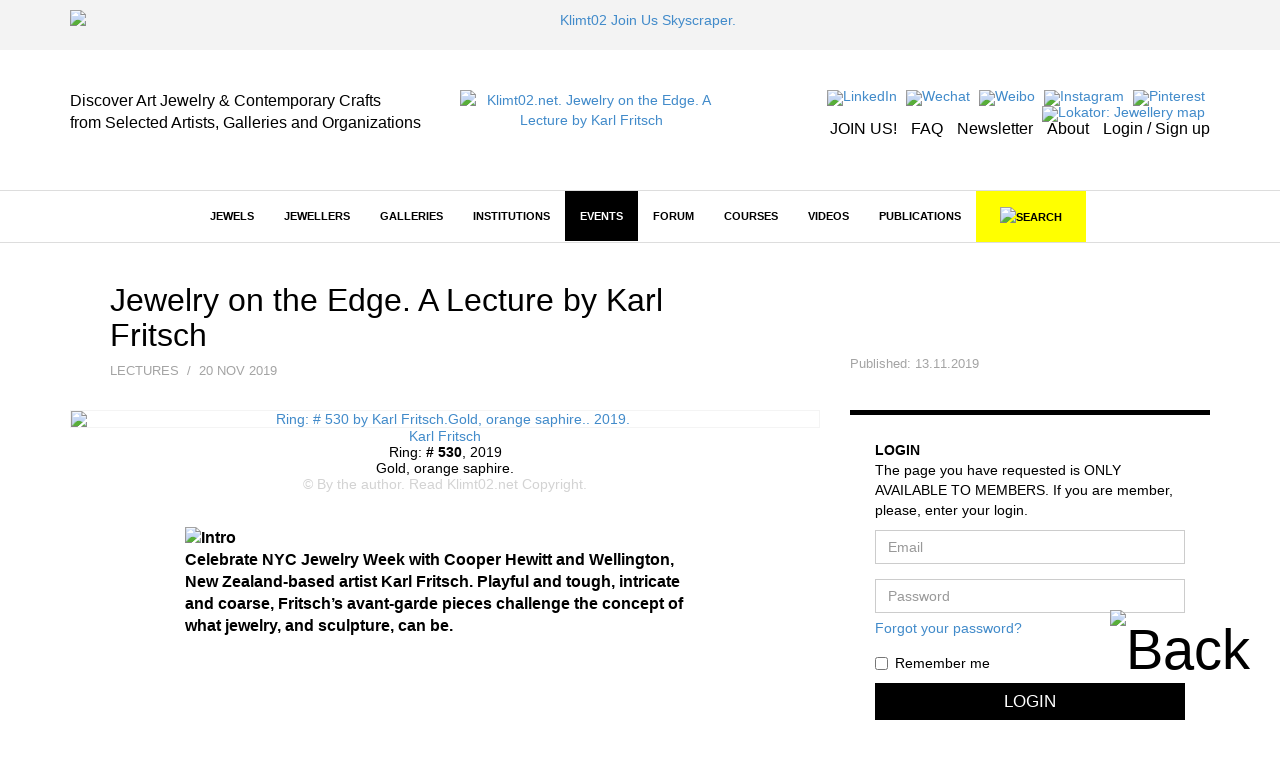

--- FILE ---
content_type: text/html; charset=utf-8
request_url: https://klimt02.net/events/lectures/jewelry-edge-lecture-karl-fritsch-cooper-hewitt
body_size: 10606
content:

<!doctype html>
    <html lang="en">
    <head>
        <meta charset="utf-8" />
        <meta http-equiv="X-UA-Compatible" content="IE=edge" />
        <meta name="viewport" content="width=device-width, initial-scale=1" />
        <title class="no-translate">Klimt02.net. Jewelry on the Edge. A Lecture by Karl Fritsch</title>
        <meta name="title" content="Klimt02.net. Jewelry on the Edge. A Lecture by Karl Fritsch" />
        <meta property="og:title" content="Klimt02.net. Jewelry on the Edge. A Lecture by Karl Fritsch" />
        <meta name="author" content="Klimt02.net" />
        <meta name="description" content="Platform for the communication of international art jewellery and contemporary crafts. Jewelry on the Edge. A Lecture by Karl Fritsch" />
        <meta name="keywords" content="contemporary jewellery, art, contemporary, jewellers, jewels, jewelry, jewelers, Jewelry on the Edge. A Lecture by Karl Fritsch" />
        <meta name="facebook-domain-verification" content="owwt1m798es3bslqjm5hk9acqlfq74" />
                    <meta property="og:image" content="https://klimt02.net/common/media.php?Id=80382&Hash=392bb3e7af37902e36dda4721a90c6c2" />
                            <meta property="og:url" content="https://klimt02.net/events/lectures/jewelry-edge-lecture-karl-fritsch-cooper-hewitt" />
                            <meta property="og:description" content="Celebrate NYC Jewelry Week with Cooper Hewitt and Wellington, New Zealand-based artist Karl Fritsch. Playful and tough, intricate and coarse, Fritsch&rsquo;s avant-garde pieces challenge the concept of what jewelry, and sculpture, can be." />
                <meta name="revisit-after" content="1 days" />
        <meta name="robots" content="follow,index" />
        <meta name="p:domain_verify" content="b112b785e8da04c0d16945838a975ff3" />
        
                    <link rel="stylesheet" href="https://klimt02.net/style/bootstrap/css/bootstrap.min.css" />
            <link rel="stylesheet" href="https://klimt02.net/style/style.css" />
            <link rel="stylesheet" href="https://klimt02.net/js/lytebox/lytebox.css" />
            <link rel="stylesheet" href="https://klimt02.net/js/datepicker/css/datepicker.css" />
                        <link rel="apple-touch-icon" sizes="57x57" href="https://klimt02.net/images/logo_kt02_57x57.jpg" />
            <link rel="apple-touch-icon" sizes="72x72" href="https://klimt02.net/images/logo_kt02_72x72.jpg" />
            <link rel="apple-touch-icon" sizes="114x114" href="https://klimt02.net/images/logo_kt02_114x114.jpg" />
            <link rel="apple-touch-icon" sizes="144x144" href="https://klimt02.net/images/logo_kt02_144x144.jpg" />
            <link rel="image_src" href="https://klimt02.net/images/social_share.png" />
            <link rel="shortcut icon" href="https://klimt02.net/images/favicon.ico" />
            <script type="text/javascript" src="https://klimt02.net/js/jquery-1.11.0.min.js"></script>
            <script type="text/javascript" src="https://klimt02.net/js/jquery-migrate-1.2.1.min.js"></script>
            <!--[if lt IE 9]>
              <script src="https://klimt02.net/js/html5shiv.js"></script>
              <script src="https://klimt02.net/js/respond.min.js"></script>
            <![endif]-->
            <script type="text/javascript" src="https://klimt02.net/js/lytebox/lytebox.js"></script>
            <script type="text/javascript" src="https://klimt02.net/js/swfobject.js"></script>
            <script type="text/javascript" src="https://klimt02.net/js/ckeditor/ckeditor.js"></script>
            <script type="text/javascript" src="https://klimt02.net/js/datepicker/js/bootstrap-datepicker.js"></script>
            <script type="text/javascript" src="https://maps.googleapis.com/maps/api/js?key=AIzaSyC_NrsDSjeK5gVu5vIKDqBxBUIBNu96rO4&sensor=true"></script>
            <script src="https://www.paypal.com/sdk/js?client-id=AS-_d2UA9OZJPuYegRc2fO-EtP4W99D0-npozoq-FNfMXfepAyZC46MYg9lGFSRRY8Q3AgeJ5cJv3mz0&currency=EUR&components=messages&locale=en_US" data-namespace="PayPalSDK"></script>
            <script type="text/javascript" src="//assets.pinterest.com/js/pinit.js" data-pin-hover="true"></script>
            <script type="text/javascript" src="https://klimt02.net/js/typeahead.min.js"></script>
            <script type="text/javascript" src="https://klimt02.net/js/functions.php"></script>
            </head>

                        <body>
                    
                    
                            
                <div id="back">
                    <a href="javascript:goTo('body');"><img src="https://klimt02.net/images/back.png" alt="Back" /></a>
                </div>
                

                
                                    




         

    <div id="advertising">
            <div class="container text-center" style="margin-bottom: 10px;">
                            <a href="https://klimt02.net/advertisings/140809" alt="Klimt02 Join Us Skyscraper" target="_blank">
                                                
        
    
                                                                                                                            
    
            
                                    <img src="https://klimt02.net/common/media.php?Id=113921&Id_item=140809&Hash=55111f93a185e9cda004fff553d54d57&Type=Image&Width=1200&Height=100" alt="Klimt02 Join Us Skyscraper." title="Klimt02 Join Us Skyscraper." class="hidden-xs normal" />
                            
    
        

                            
        
    
                                                                            
                                                            
    
            
                                    <img src="https://klimt02.net/common/media.php?Id=113922&Id_item=&Hash=044f869d763ce162534b026015d40987&Type=Image&Width=350&Height=113" alt="Klimt02 Join Us Skyscraper." title="Klimt02 Join Us Skyscraper." class="visible-xs" />
                            
    
        

                                    </a>
                    </div>
    
</div>
                                

                
                

<div id="header">
    <div class="container">
        <div class="row">
            <div class="col-md-4 col-sm-4 col-xs-12 slogan hidden-sm hidden-xs">
                                    <div class="hidden-sm hidden-xs"><div><span style="font-size:16px;"><span style="color:#000000;">Discover Art Jewelry &amp; Contemporary Crafts<br />
from Selected Artists, Galleries and Organizations</span></span></div></div>
                            </div>
            <div class="col-md-3 col-sm-4 col-xs-12 logo">
                <a href="https://klimt02.net/"><img src="https://klimt02.net/images/logo_210.png" alt="Klimt02.net. Jewelry on the Edge. A Lecture by Karl Fritsch" /></a>
            </div>
            <div class="col-md-5 col-sm-8 menu-images text-right hidden-xs">
                <div>
                    <ul>
                        <li>
                            <a href="https://www.linkedin.com/company/klimt02-sl/" title="LinkedIn" target="_blank"><img src="https://klimt02.net/images/menus/menu_linkedin.png" alt="LinkedIn" /></a>
                        </li>
                        <li>
                            <a href="https://klimt02.net/about/wechat" title="Wechat"><img src="https://klimt02.net/images/menus/menu_wechat.png" alt="Wechat" /></a>
                        </li>
                        <li>
                            <a href="https://klimt02.net/about/weibo" title="Weibo"><img src="https://klimt02.net/images/menus/menu_weibo.png" alt="Weibo" /></a>
                        </li>
                        <li>
                            <a href="https://www.instagram.com/klimt02_barcelona" target="_blank" title="Instagram"><img src="https://klimt02.net/images/menus/menu_instagram.png" alt="Instagram" /></a>
                        </li>
                        <li>
                            <a href="https://es.pinterest.com/klimt02/" target="_blank" title="Pinterest"><img src="https://klimt02.net/images/menus/menu_pinterest.png" alt="Pinterest" /></a>
                        </li>
                        <li>
                            <a href="https://klimt02.net/jewellery_map" title="Lokator: Jewellery map" target="_blank"><img src="https://klimt02.net/images/menus/menu_lokator.png" alt="Lokator: Jewellery map" title="Lokator: Jewellery map" /></a>
                        </li>
                    </ul>
                    <ul class="text-submenu">
                        <li>
                                                            <a href="https://klimt02.net/members/become-member" title="JOIN US!">JOIN US!</a>
                                                    </li>
                        <li>
                            <a href="https://klimt02.net/about/faq" title="FAQ">FAQ</a>
                        </li>
                        <li>
                            <a href="http://klimt02.net/newsletters" target="_blank" title="Newsletter">Newsletter</a>
                        </li>
                        <li>
                            <a href="http://klimt02.net/about" target="_blank" title="About">About</a>
                        </li>
                        <li>
                                                            <a href="javascript:showForm('login-sign-up');" title="Login / Sign up">Login / Sign up</a>
                                                    </li>
                    </ul>
                </div>
            </div>
        </div>
    </div>
</div>
                

                
                

<div id="main-menu-anchor"></div>
<div id="main-menu-layer">
    <nav class="navbar navbar-default" role="navigation">
        <div class="container">
            
            <div class="navbar-header">
                <button type="button" class="navbar-toggle" data-toggle="collapse" data-target="#main-menu">
                    <span class="sr-only">Toggle navigation</span>
                    <span class="icon-bar"></span>
                    <span class="icon-bar"></span>
                    <span class="icon-bar"></span>
                </button>
                <a class="navbar-brand hidden hidden-xs" href="https://klimt02.net/"><img src="https://klimt02.net/images/logo.png" alt="Klimt02.net" class="img-responsive" /></a>
                <a class="navbar-brand link-header visible-xs" href="https://klimt02.net/jewellery_map?Mobile=1"><img src="https://klimt02.net/images/menus/menu_lokator.png" alt="Lokator: Jewellery map" class="icona-lokator" /></a>
                <a class="navbar-brand link-header visible-xs" href="https://klimt02.net/find/"><img src="https://klimt02.net/images/search.png" alt="Search" class="icona-search" /></a>
            </div>

            
            <div class="collapse navbar-collapse" id="main-menu">
                <ul class="nav navbar-nav">
                    <li class="visible-xs">
                                                    <a href="javascript:showForm('login-sign-up');" id="login-logout-link" style="background-color: #000; color: #fff;">LOGIN / SIGN UP</a>
                                            </li>

                    
                                                                    
                                                                            
                        
                                                                            
                        
                                                    
                                                                                                <li class="highlited"><a href="https://klimt02.net/jewels" target="_self">Jewels</a></li>
                                                                                    
                                                    <li class="visible-xs">
                                <a href="jewels?On_sale_status%5B%5D=On+sale#artwork-news" style="background-color: #FF37F9; color: #fff;">JEWELS ON SALE</a>
                            </li>
                                                                                            
                                                                            
                        
                                                                            
                        
                                                    
                                                                                                <li class="dropdown highlited">
                                                                                            
                                <a href="https://klimt02.net/jewellers" class="dropdown-toggle" data-hover="dropdown" target="_self">Jewellers</a>
                                <ul class="dropdown-menu">
                                    
                                                                            
                                                                                                                            
                                        
                                                                                                                            
                                        
                                                                                    
                                                                                            <li><a href="http://klimt02.net/search/?Filter_what=Jewellers&Order_by=Alphabetical&Limit=0&Header=0" target="_self">Jewellers alphabetical</a></li>
                                                                                                                                                                
                                                                                                                            
                                        
                                                                                                                            
                                        
                                                                                    
                                                                                            <li><a href="http://klimt02.net/search/?Filter_what=Jewellers&Order_by=Country&Limit=0&Header=0" target="_self">Jewellers by country</a></li>
                                                                                                                                                                
                                                                                                                            
                                        
                                                                                                                            
                                        
                                                                                    
                                                                                            <li><a href="http://klimt02.net/search/?Filter_time=Current+events&Related_jewellers=1" target="_self">Jewellers on show</a></li>
                                                                                                                                                                
                                                                                                                            
                                        
                                                                                                                            
                                        
                                                                                    
                                                                                            <li><a href="http://klimt02.net/search/?Filter_time=Upcoming+events&Related_jewellers=1" target="_self">Jewellers coming events</a></li>
                                                                                                                        
                                </ul>
                            </li>
                        
                                                                                            
                                                                            
                        
                                                                            
                        
                                                    
                                                                                                <li class="dropdown highlited">
                                                                                            
                                <a href="https://klimt02.net/galleries" class="dropdown-toggle" data-hover="dropdown" target="_self">Galleries</a>
                                <ul class="dropdown-menu">
                                    
                                                                            
                                                                                                                            
                                        
                                                                                                                            
                                        
                                                                                    
                                                                                            <li><a href="http://klimt02.net/search/?Filter_what=Galleries&Limit=0&Header=0&Order_by=Alphabetical" target="_self">Galleries alphabetical</a></li>
                                                                                                                                                                
                                                                                                                            
                                        
                                                                                                                            
                                        
                                                                                    
                                                                                            <li><a href="http://klimt02.net/search/?Filter_what=Galleries&Limit=0&Header=0&Order_by=Country" target="_self">Galleries by country</a></li>
                                                                                                                                                                
                                                                                                                            
                                        
                                                                                                                            
                                        
                                                                                    
                                                                                            <li><a href="http://klimt02.net/search/?Filter_time=Current+events&Related_galleries=1" target="_self">Galleries on show</a></li>
                                                                                                                                                                
                                                                                                                            
                                        
                                                                                                                            
                                        
                                                                                    
                                                                                            <li><a href="http://klimt02.net/search/?Filter_time=Upcoming+events&Related_galleries=1" target="_self">Galleries coming events</a></li>
                                                                                                                        
                                </ul>
                            </li>
                        
                                                                                            
                                                                            
                        
                                                                            
                        
                                                    
                                                                                                <li class="dropdown highlited">
                                                                                            
                                <a href="https://klimt02.net/institutions" class="dropdown-toggle" data-hover="dropdown" target="_self">Institutions</a>
                                <ul class="dropdown-menu">
                                    
                                                                            
                                                                                                                            
                                        
                                                                                                                            
                                        
                                                                                                                                    <li class="highlited"><a href="https://klimt02.net/institutions/schools" target="_self">Schools</a></li>
                                                                                                                                                                
                                                                                                                            
                                        
                                                                                                                            
                                        
                                                                                                                                    <li class="highlited"><a href="https://klimt02.net/institutions/museums" target="_self">Museums</a></li>
                                                                                                                                                                
                                                                                                                            
                                        
                                                                                                                            
                                        
                                                                                                                                    <li class="highlited"><a href="https://klimt02.net/institutions/organizations" target="_self">Organizations</a></li>
                                                                                                                                                                
                                                                                                                            
                                        
                                                                                                                            
                                        
                                                                                    
                                                                                            <li><a href="http://klimt02.net/search/?Filter_what=Schools&Limit=0&Header=0&Order_by=Country" target="_self">Schools by Country</a></li>
                                                                                                                                                                
                                                                                                                            
                                        
                                                                                                                            
                                        
                                                                                    
                                                                                            <li><a href="http://klimt02.net/search/?Filter_what=All+Institutions&Limit=0&Header=0&Order_by=Alphabetical" target="_self">Institutions alphabetical</a></li>
                                                                                                                                                                
                                                                                                                            
                                        
                                                                                                                            
                                        
                                                                                    
                                                                                            <li><a href="http://klimt02.net/search/?Filter_what=All+Institutions&Limit=0&Header=0&Order_by=Country" target="_self">Institutions by country</a></li>
                                                                                                                                                                
                                                                                                                            
                                        
                                                                                                                            
                                        
                                                                                    
                                                                                            <li><a href="http://klimt02.net/search/?Filter_what=Courses&Related_courses=1" target="_self">Open courses</a></li>
                                                                                                                        
                                </ul>
                            </li>
                        
                                                                                            
                                                                            
                        
                                                                            
                        
                                                    
                                                                                                <li class="dropdown highlited">
                                                                                            
                                <a href="https://klimt02.net/events" class="dropdown-toggle" data-hover="dropdown" target="_self">Events</a>
                                <ul class="dropdown-menu">
                                    
                                                                            
                                                                                                                            
                                        
                                                                                                                            
                                        
                                                                                                                                    <li class="highlited"><a href="https://klimt02.net/events/exhibitions" target="_self">Exhibitions</a></li>
                                                                                                                                                                
                                                                                                                            
                                        
                                                                                                                            
                                        
                                                                                    
                                                                                            <li><a href="https://klimt02.net/events/open-calls" target="_self">Open calls</a></li>
                                                                                                                                                                
                                                                                                                            
                                        
                                                                                                                            
                                        
                                                                                                                                    <li class="highlited"><a href="https://klimt02.net/events/awards" target="_self">Awards</a></li>
                                                                                                                                                                
                                                                                                                            
                                        
                                                                                                                            
                                        
                                                                                                                                    <li class="highlited"><a href="https://klimt02.net/events/fairs" target="_self">Fairs</a></li>
                                                                                                                                                                
                                                                                                                            
                                        
                                                                                                                            
                                        
                                                                                                                                    <li class="highlited"><a href="https://klimt02.net/events/workshops" target="_self">Workshops</a></li>
                                                                                                                                                                
                                                                                                                            
                                        
                                                                                                                            
                                        
                                                                                    
                                                                                            <li class="active"><a href="https://klimt02.net/events/lectures" target="_self">Lectures</a></li>
                                                                                                                                                                
                                                                                                                            
                                        
                                                                                                                            
                                        
                                                                                    
                                                                                            <li><a href="https://klimt02.net/events/meetings" target="_self">Meetings</a></li>
                                                                                                                                                                
                                                                                                                            
                                        
                                                                                                                            
                                        
                                                                                    
                                                                                            <li><a href="https://klimt02.net/events/award-givings" target="_self">Award givings</a></li>
                                                                                                                                                                
                                                                                                                            
                                        
                                                                                                                            
                                        
                                                                                    
                                                                                            <li><a href="https://klimt02.net/events/fundraisings" target="_self">Fundraisings</a></li>
                                                                                                                                                                
                                                                                                                            
                                        
                                                                                                                            
                                        
                                                                                    
                                                                                            <li><a href="https://klimt02.net/events/book-presentations" target="_self">Book presentations</a></li>
                                                                                                                                                                
                                                                                                                            
                                        
                                                                                                                            
                                        
                                                                                    
                                                                                            <li><a href="https://klimt02.net/events/performances" target="_self">Performances</a></li>
                                                                                                                                                                
                                                                                                                            
                                        
                                                                                                                            
                                        
                                                                                                                                    <li class="highlited"><a href="http://klimt02.net/search/?Filter_what=All+Events&Filter_time=Current+events" target="_self">Current Events</a></li>
                                                                                                                                                                
                                                                                                                            
                                        
                                                                                                                            
                                        
                                                                                                                                    <li class="highlited"><a href="http://klimt02.net/search/?Filter_what=All+Events&Filter_time=Upcoming+events" target="_self">Coming events</a></li>
                                                                                                                                                                
                                                                                                                            
                                        
                                                                                                                            
                                        
                                                                                                                                    <li class="highlited"><a href="http://klimt02.net/search/?Filter_what=All+Events&Filter_time=Current+events&Limit=0&Header=0&Order_by=Country" target="_self">Current events by country</a></li>
                                                                                                                                                                
                                                                                                                            
                                        
                                                                                                                            
                                        
                                                                                                                                    <li class="highlited"><a href="http://klimt02.net/search/?Filter_what=All+Events&Filter_time=Upcoming+events&Limit=0&Header=0&Order_by=Country" target="_self">Coming events by country</a></li>
                                                                                                                        
                                </ul>
                            </li>
                        
                                                                                            
                                                                            
                        
                                                                            
                        
                                                    
                                                                                                <li class="dropdown highlited">
                                                                                            
                                <a href="https://klimt02.net/forum" class="dropdown-toggle" data-hover="dropdown" target="_self">Forum</a>
                                <ul class="dropdown-menu">
                                    
                                                                            
                                                                                                                            
                                        
                                                                                                                            
                                        
                                                                                    
                                                                                            <li><a href="https://klimt02.net/find/?Num_page=1&Order=Updated_order+DESC&Text_search=&Author_select=&Tags%5B%5D=EditorsPicks&Date%5B%5D=&Date%5B%5D=" target="_blank">Editors' Picks</a></li>
                                                                                                                                                                
                                                                                                                            
                                        
                                                                                                                            
                                        
                                                                                                                                    <li class="highlited"><a href="https://klimt02.net/forum/articles" target="_self">Articles</a></li>
                                                                                                                                                                
                                                                                                                            
                                        
                                                                                                                            
                                        
                                                                                                                                    <li class="highlited"><a href="https://klimt02.net/forum/interviews" target="_self">Interviews</a></li>
                                                                                                                                                                
                                                                                                                            
                                        
                                                                                                                            
                                        
                                                                                    
                                                                                            <li><a href="https://klimt02.net/series" target="_self">Series</a></li>
                                                                                                                                                                
                                                                                                                            
                                        
                                                                                                                            
                                        
                                                                                    
                                                                                            <li><a href="https://klimt02.net/find/?Tags[]=Collecting&Type[]=Forum&Subtype[]=" target="_self">Collecting</a></li>
                                                                                                                                                                
                                                                                                                            
                                        
                                                                                                                            
                                        
                                                                                    
                                                                                            <li><a href="https://klimt02.net/find/?Num_page=1&Order=Updated_order+DESC&Text_search=&Type%5B%5D=Forum&Author_select=&Date%5B%5D=&Date%5B%5D=&Tags%5B%5D=Market" target="_self">Market</a></li>
                                                                                                                                                                
                                                                                                                            
                                        
                                                                                                                            
                                        
                                                                                    
                                                                                            <li><a href="https://klimt02.net/find/?Tags[]=CriticalThinking&Type[]=Forum&Subtype[]=" target="_self">Critical Thinking</a></li>
                                                                                                                        
                                </ul>
                            </li>
                        
                                                                                            
                                                                            
                        
                                                                            
                        
                                                    
                                                            
                                                                    <li class="dropdown">
                                                                                            
                                <a href="https://klimt02.net/courses" class="dropdown-toggle" data-hover="dropdown" target="_self">Courses</a>
                                <ul class="dropdown-menu">
                                    
                                                                            
                                                                                                                            
                                        
                                                                                                                            
                                        
                                                                                    
                                                                                            <li><a href="http://klimt02.net/search/?Filter_what=Courses&Related_courses=1" target="_self">Open Courses</a></li>
                                                                                                                                                                
                                                                                                                            
                                        
                                                                                                                            
                                        
                                                                                    
                                                                                            <li><a href="http://klimt02.net/search/?Filter_what=Courses&Limit=0&Header=0&Order_by=Country" target="_self">Courses by country</a></li>
                                                                                                                                                                
                                                                                                                            
                                        
                                                                                                                            
                                        
                                                                                    
                                                                                            <li><a href="https://klimt02.net/find/?Num_page=1&Order=Updated_order+DESC&Text_search=&Type%5B%5D=Course&Author_select=&Date%5B%5D=&Date%5B%5D=&Subtype%5B%5D=Master+-+MAD" target="_self">Master - MAD</a></li>
                                                                                                                                                                
                                                                                                                            
                                        
                                                                                                                            
                                        
                                                                                    
                                                                                            <li><a href="https://klimt02.net/find/?Num_page=1&Order=Updated_order+DESC&Text_search=&Type%5B%5D=Course&Author_select=&Date%5B%5D=&Date%5B%5D=&Subtype%5B%5D=Bachelor+-+BAD" target="_self">Bachelor - BAD</a></li>
                                                                                                                                                                
                                                                                                                            
                                        
                                                                                                                            
                                        
                                                                                    
                                                                                            <li><a href="https://klimt02.net/find/?Num_page=1&Order=Updated_order+DESC&Text_search=&Type%5B%5D=Course&Author_select=&Date%5B%5D=&Date%5B%5D=&Subtype%5B%5D=Diploma" target="_self">Diploma</a></li>
                                                                                                                                                                
                                                                                                                            
                                        
                                                                                                                            
                                        
                                                                                    
                                                                                            <li><a href="https://klimt02.net/find/?Num_page=1&Order=Updated_order+DESC&Text_search=&Type%5B%5D=Course&Author_select=&Date%5B%5D=&Date%5B%5D=&Subtype%5B%5D=Intensive" target="_self">Intensive</a></li>
                                                                                                                                                                
                                                                                                                            
                                        
                                                                                                                            
                                        
                                                                                    
                                                                                            <li><a href="https://klimt02.net/find/?Num_page=1&Order=Updated_order+DESC&Text_search=&Type%5B%5D=Course&Author_select=&Date%5B%5D=&Date%5B%5D=&Subtype%5B%5D=On+line" target="_self">On Line</a></li>
                                                                                                                                                                
                                                                                                                            
                                        
                                                                                                                            
                                        
                                                                                    
                                                                                            <li><a href="https://klimt02.net/find/?Num_page=1&Order=Updated_order+DESC&Text_search=&Type%5B%5D=Course&Author_select=&Date%5B%5D=&Date%5B%5D=&Subtype%5B%5D=Open+All+Year" target="_self">Open All Year</a></li>
                                                                                                                        
                                </ul>
                            </li>
                        
                                                                                            
                                                                            
                        
                                                                            
                        
                                                    
                                                            
                                                                    <li><a href="https://klimt02.net/videos" target="_self">Videos</a></li>
                                                                                    
                                                                                            
                                                                            
                        
                                                                            
                        
                                                    
                                                            
                                                                    <li class="dropdown">
                                                                                            
                                <a href="https://klimt02.net/publications" class="dropdown-toggle" data-hover="dropdown" target="_self">Publications</a>
                                <ul class="dropdown-menu">
                                    
                                                                            
                                                                                                                            
                                        
                                                                                                                            
                                        
                                                                                                                                    <li class="highlited"><a href="https://klimt02.net/publications/books" target="_self">Books</a></li>
                                                                                                                                                                
                                                                                                                            
                                        
                                                                                                                            
                                        
                                                                                                                                    <li class="highlited"><a href="https://klimt02.net/publications/magazines" target="_self">Magazines</a></li>
                                                                                                                                                                
                                                                                                                            
                                        
                                                                                                                            
                                        
                                                                                                                                    <li class="highlited"><a href="https://klimt02.net/publications/publishers" target="_self">Publishers</a></li>
                                                                                                                        
                                </ul>
                            </li>
                        
                                            
                                        
                    <li class="hidden-xs">
                        <a id="link-new-search" href="https://klimt02.net/find/">&nbsp;&nbsp;&nbsp;<img src="https://klimt02.net/images/search.png" alt="Search" title="Search" />&nbsp;&nbsp;&nbsp;</a>
                    </li>
                    <li class="hidden-md hidden-sm visible-xs">
                        <a href="https://klimt02.net/about" style="background-color: #e4e4e4;">About</a>
                    </li>
                                            <li class="hidden-md hidden-sm visible-xs">
                            <a href="https://klimt02.net/members/become-member" style="background-color: #e4e4e4;">Join us</a>
                        </li>
                                        <li class="hidden-md hidden-sm visible-xs">
                        <a href="https://klimt02.net/about/faq" style="background-color: #e4e4e4;">FAQ</a>
                    </li>
                    <li class="hidden-md hidden-sm visible-xs">
                        <a href="https://klimt02.net/?Reload=UmVsb2FkX2Zvcm09c3Vic2NyaWJlLW5ld3NsZXR0ZXI=" style="background-color: #e4e4e4;">Newsletter</a>
                    </li>
                    <li class="hidden-md hidden-sm visible-xs">
                        <a href="https://www.instagram.com/klimt02_barcelona" target="_blank" style="background-color: #e4e4e4;">Instagram</a>
                    </li>
                    <li class="hidden-md hidden-sm visible-xs">
                        <a href="https://es.pinterest.com/klimt02/" target="_blank" style="background-color: #e4e4e4;">Pinterest</a>
                    </li>
                    <li class="hidden-md hidden-sm visible-xs">
                        <a href="https://www.linkedin.com/company/klimt02-sl/" target="_blank" style="background-color: #e4e4e4;">LinkedIn</a>
                    </li>
                    <li class="hidden-md hidden-sm visible-xs">
                        <a href="https://klimt02.net/about/wechat" style="background-color: #e4e4e4;">Wechat</a>
                    </li>
                    <li class="hidden-md hidden-sm visible-xs">
                        <a href="https://klimt02.net/about/weibo" style="background-color: #e4e4e4;">Weibo</a>
                    </li>
                </ul>
           </div>
        </div>
    </nav>

    
    <div id="search" class="hidden-xs hidden">
        <div class="container">
            <div id="simple-search">
                <div class="row">
                    <div class="col-sm-3 text-left">
                        <a href="javascript:showAdvancedSearch(false);"><img src="https://klimt02.net/images/arrow_down.png" alt="Advanced search" /></a>&nbsp;&nbsp;&nbsp;&nbsp;<a href="javascript:showAdvancedSearch(false);" class="advanced-link">ADVANCED SEARCH</a>
                    </div>
                    <div class="col-sm-7 text-center">
                        <form name="Simple_search" id="Simple_search" action="https://klimt02.net/search/" method="get" class="form" role="form" onsubmit="javascript:return validateSimpleSearchData(this);">
                            <div class="input-group">
                                <input type="search" class="form-control" id="Text_search" name="Text_search" value="" />
                                <span class="input-group-btn">
                                    <button type="submit" class="btn btn-default">SEARCH</button>
                                </span>
                            </div>
                        </form>
                    </div>
                    <div class="col-sm-2 text-right">
                        <a href="javascript:hideSimpleSearch();"><img src="https://klimt02.net/images/close.png" alt="Close" /></a>
                    </div>
                </div>
            </div>

            
            <div id="advanced-search" class="hidden"></div>
        </div>
    </div>

    
    <div id="new-search" class="hidden">
        <div class="container">
            <div id="search-container">
                <div class="row">
                    <div class="col-sm-11 text-center">
                        <form name="New_search_top" id="New_search_top" action="https://klimt02.net/find/" method="get" class="form" role="form">
                            <div class="input-group">
                                <input type="search" class="form-control" id="Text_search" name="Text_search" value="" />
                                <span class="input-group-btn">
                                    <button type="submit" class="btn btn-default">SEARCH</button>
                                </span>
                            </div>
                        </form>
                    </div>
                    <div class="col-sm-1 text-right">
                        <a href="javascript:hideNewSearch();"><img src="https://klimt02.net/images/close.png" alt="Close" /></a>
                    </div>
                </div>
            </div>
        </div>
    </div>

    
    <div id="mobile-search" class="hidden">
        <form name="Mobile_search" id="Mobile_search" action="https://klimt02.net/find/" method="get" class="navbar-form navbar-left" role="search">
            <div class="form-group">
                <input type="search" class="form-control" id="Text_search" name="Text_search" value="" placeholder="Search" />
            </div>
        </form>
    </div>
    
</div>
                

                
                <div id="content">
                    




         







































































<div id="item">
    <div class="container">
        <div class="row">
            
            <div class="col-sm-8">
                <div class="row">
                    <div id="item-title" class="col-sm-10">
                            <h1 class="no-translate">Jewelry on the Edge. A Lecture by Karl Fritsch</h1>
    <div class="subtitle">
        
                    Lectures
        
        
        
        
                    &nbsp;/&nbsp;
                            <span class="no-translate">20 Nov 2019</span>
                                
            </div>

                    </div>
                    <div id="item-medias-icons" class="col-sm-2">&nbsp;</div>
                </div>
            </div>
            <div id="item-updated" class="col-sm-4">
                <div class="content">
                    
                                            Published: <span class="no-translate">13.11.2019</span>
                                    </div>
            </div>
        </div>
        <div class="row">
            
            <div class="col-sm-8">

                
                <div class="row">
                    <div id="item-medias-views-top" class="col-sm-12">
                        
                        <div class="item-medias-list">
                                                            <div class="item-media">
                                                                                                                                        <a href="https://klimt02.net/common/media.php?Id=80382&Hash=392bb3e7af37902e36dda4721a90c6c2&Type=Image" class="lytebox" title="<a href=&quot;https://klimt02.net/jewellers/karl-fritsch&quot; class=&quot;no-translate&quot;>Karl Fritsch</a><br />
Ring: <strong class=&quot;no-translate&quot;># 530</strong>, 2019<br />
Gold, orange saphire.<br />
<span style=&quot;color:#D3D3D3;&quot;>&copy; By the author. Read </span><a href=&quot;https://klimt02.net/legal/copyright&quot; target=&quot;_blank&quot;><span style=&quot;color:#D3D3D3;&quot;>Klimt02.net Copyright</span></a><span style=&quot;color:#D3D3D3;&quot;>.</span>" data-lyte-options="autoResize:false width:1002 height:944 group:medias navTop:true">
                                                
        
    
                                                        
                
    
            
                                    <img src="https://klimt02.net/common/media.php?Id=80382&Id_item=&Hash=392bb3e7af37902e36dda4721a90c6c2&Type=Image&Width=1000&Height=942" alt="Ring: # 530 by Karl Fritsch.Gold, orange saphire.. 2019." title="Ring: # 530 by Karl Fritsch.Gold, orange saphire.. 2019." class="img-responsive media" />
                            
    
        

                                        </a>
                                                                                                                                        <a href="https://klimt02.net/jewellers/karl-fritsch" class="no-translate">Karl Fritsch</a><br />
Ring: <strong class="no-translate"># 530</strong>, 2019<br />
Gold, orange saphire.<br />
<span style="color:#D3D3D3;">&copy; By the author. Read </span><a href="https://klimt02.net/legal/copyright" target="_blank"><span style="color:#D3D3D3;">Klimt02.net Copyright</span></a><span style="color:#D3D3D3;">.</span>
                                                            </div>
                        </div>
                    </div>
                </div>

                
                <div class="row">
                    <div class="col-sm-12">
                            <br />
                                
                            
                
                
                
                
                                                
                
                                                    
                
                <div class="description item-description-event item-description-margin item-description-italic">
                    
                                            
                                                                

    
            
                                    <img src="https://klimt02.net/images/quote.png" alt="Intro" class="quote" /><br />Celebrate NYC Jewelry Week with Cooper Hewitt and Wellington, New Zealand-based artist Karl Fritsch. Playful and tough, intricate and coarse, Fritsch&rsquo;s avant-garde pieces challenge the concept of what jewelry, and sculpture, can be.
                        
    
            </div>
    
                    </div>
                </div>
            </div>

            
            <div id="information-items" class="col-sm-4">
                
                <div class="login">
                    <form name="Login" id="Login" method="post" action="javascript:login();" role="form" onsubmit="javascript:return validateLoginData();" class="formulari">
                        <span class="help-block">
                            <strong>LOGIN</strong><br />
                            The page you have requested is ONLY AVAILABLE TO MEMBERS. If you are member, please, enter your login.
                        </span>
                        <div class="form-group">
                            <label for="Mail_login" class="sr-only">Email</label>
                            <input type="text" id="Mail_login" name="Mail_login" value="" class="form-control" placeholder="Email" />
                        </div>
                        <div class="form-group">
                            <label for="Password_login" class="sr-only">Password</label>
                            <input type="password" id="Password_login" name="Password_login" value="" class="form-control" placeholder="Password" />
                            <span class="help-block"><a href="javascript:showForm('forgot-password');">Forgot your password?</a></span>
                        </div>
                        <div class="checkbox">
                            <label>
                                <input type="checkbox" name="Remember" id="Remember" value="1" />
                                Remember me
                            </label>
                        </div>
                        <button type="submit" class="btn btn-default">Login</button>
                        <div class="help-block" style="margin-top: 20px; padding: 5px 5px 5px 5px; color: #000; text-align: center; background-color: #ccc; font-size: 1.1rem;">
                            To get access to full contents, click <a href="https://klimt02.net/members/become-member#individual" target="_blank">here</a>.
                        </div>
                    </form>
                    <div id="login-error" class="alert alert-info hidden" role="alert">
                        Incorrect username or password.<br />
                        <a href="https://klimt02.net//about/faq" target="_blank">FAQ</a>&nbsp;/&nbsp;For any question please <a href="mailto:klimt@klimt02.net" target="_blank">contact us</a>
                    </div>
                </div>
                
            </div>
        </div>
    </div>
</div>


    <div id="more-items">
       <div class="container">
            <div class="row">
                <div class="col-sm-12">
                                            <div class="section-title-navigation">
                                            <div class="title">
                            <span class="navigation-next">&gt;</span>
                            <span class="navigation-previous disabled">&lt;</span>
                            <h2><a href="https://klimt02.net/events/lectures">More&nbsp;Lectures&nbsp;</a></h2>
                        </div>
                    </div>
                    <div id="Event-Lectures-116206" class="list-items">
                        <ul>
                                                        




         


    <li>
                    <a href="https://klimt02.net/events/lectures/friday-talks-corrina-goutos-pxl-mad-school-arts">
                        
        
    
                                                                                                                            
    
            
                                    <img src="https://klimt02.net/images/resized/118940_212_200_118940_PXL_Lecture_nov25_Top.jpg" alt="Friday Talks with Corrina Goutos." title="Friday Talks with Corrina Goutos." class="img-responsive" />
                            
    
        

            <h3 class="no-translate">Friday Talks with Corrina Goutos</h3>
            <span class="item-text">
                                                                            21Nov2025<br />
<span class="place no-translate">DIVA. Museum for diamonds, jewellery and silver</span><br />
<span class="city">Antwerp</span>, Belgium
                                                </span>
        </a>
    </li>
    <li>
                    <a href="https://klimt02.net/events/lectures/exploring-ai-role-jewellery-creative-links-event-unpacks-opportunities-goldsmiths-centre">
                        
        
    
                                                                                                                            
    
            
                                    <img src="https://klimt02.net/images/resized/118702_212_200_118702_Thompson_Ana_Oct25_01.jpg" alt="Exploring AI’s Role in Jewellery: The Goldsmiths’ Centre’s Next Creative Links Event Unpacks the Opportunities." title="Exploring AI’s Role in Jewellery: The Goldsmiths’ Centre’s Next Creative Links Event Unpacks the Opportunities." class="img-responsive" />
                            
    
        

            <h3 class="no-translate">Exploring AI’s Role in Jewellery: The Goldsmiths’ Centre’s Next Creative Links Event Unpacks the Opportunities</h3>
            <span class="item-text">
                                                                            17Nov2025<br />
<span class="place no-translate">The Goldsmiths’ Centre</span><br />
<span class="city">London</span>, United Kingdom<br />
<div class="deadline">APPLICATION CLOSED</div>
                                                </span>
        </a>
    </li>
    <li>
                    <a href="https://klimt02.net/events/lectures/between-minoans-and-mycenaeans-craft-technologies-second-millennium-bce-aegean-ucla-snf-center-study-hellenic-culture">
                        
        
    
                                                                                                                            
    
            
                                    <img src="https://klimt02.net/images/resized/118737_212_200_118737_Goumas_Akis_Top_Oct25_01.jpg" alt="Between the Minoans and the Mycenaeans: Craft Technologies in the Second Millennium BCE Aegean." title="Between the Minoans and the Mycenaeans: Craft Technologies in the Second Millennium BCE Aegean." class="img-responsive" />
                            
    
        

            <h3 class="no-translate">Between the Minoans and the Mycenaeans: Craft Technologies in the Second Millennium BCE Aegean</h3>
            <span class="item-text">
                                                                            15Nov2025<br />
<span class="place no-translate">UCLA SNF Center for the Study of Hellenic Culture</span><br />
<span class="city">Los Angeles</span>, United States<br />
<div class="deadline">APPLICATION CLOSED</div>
                                                </span>
        </a>
    </li>
    <li>
                    <a href="https://klimt02.net/events/lectures/unlocking-creativity-mindfulness-being-present-moment-goldsmiths-centre">
                        
        
    
                                                                                                                            
    
            
                                    <img src="https://klimt02.net/images/resized/112686_212_200_112686_Being_in_the_Present_Moment_oct24_poster.jpg" alt="Unlocking Creativity through Mindfulness: Being in the Present Moment by Limina Collective." title="Unlocking Creativity through Mindfulness: Being in the Present Moment by Limina Collective." class="img-responsive" />
                            
    
        

            <h3 class="no-translate">Unlocking Creativity through Mindfulness: Being in the Present Moment by Limina Collective</h3>
            <span class="item-text">
                                                                            15Oct2025<br />
<span class="place no-translate">The Goldsmiths’ Centre</span><br />
<br />
<div class="deadline">APPLICATION CLOSED</div>
                                                </span>
        </a>
    </li>
    <li>
                    <a href="https://klimt02.net/events/lectures/secrets-thames-mudlarking-london-lost-treasures-goldsmiths-centre">
                        
        
    
                                                                                                                            
    
            
                                    <img src="https://klimt02.net/images/resized/118424_212_200_118424_Secrets_Thames_Top_Oct25.jpg" alt="Secrets of the Thames: Mudlarking London’s Lost Treasures." title="Secrets of the Thames: Mudlarking London’s Lost Treasures." class="img-responsive" />
                            
    
        

            <h3 class="no-translate">Secrets of the Thames: Mudlarking London’s Lost Treasures</h3>
            <span class="item-text">
                                                                            13Oct2025<br />
<span class="place no-translate">The Goldsmiths’ Centre</span><br />
<span class="city">London</span>, United Kingdom<br />
<div class="deadline">APPLICATION CLOSED</div>
                                                </span>
        </a>
    </li>
    <li>
                    <a href="https://klimt02.net/events/lectures/online-lecture-virtual-passport-series-asa-lockner-and-catarina-hallzon-pocosin-arts-school-fine-craft">
                        
        
    
                                                                                                                            
    
            
                                    <img src="https://klimt02.net/images/resized/117690_212_200_117690_VirtualPassport_Aug25_Poster.jpg" alt="Online Lecture. Virtual Passport series with Åsa Lockner and Catarina Hällzon." title="Online Lecture. Virtual Passport series with Åsa Lockner and Catarina Hällzon." class="img-responsive" />
                            
    
        

            <h3 class="no-translate">Online Lecture. Virtual Passport series with Åsa Lockner and Catarina Hällzon</h3>
            <span class="item-text">
                                                                            10Oct2025<br />
<span class="place no-translate">Pocosin Arts School of Fine Craft</span><br />
<span class="city">Columbia</span>, United States<br />
<div class="deadline">APPLICATION CLOSED</div>
                                                </span>
        </a>
    </li>
    <li>
                    <a href="https://klimt02.net/events/lectures/thursday-talk-niilo-and-ted-noten-pxl-mad-school-arts">
                        
        
    
                                                                                                                            
    
            
                                    <img src="https://klimt02.net/images/resized/118386_212_200_118386_PXL_Lecture_Oct25_Top.jpg" alt="Thursday Talk with Into Niilo and Ted Noten." title="Thursday Talk with Into Niilo and Ted Noten." class="img-responsive" />
                            
    
        

            <h3 class="no-translate">Thursday Talk with Into Niilo and Ted Noten</h3>
            <span class="item-text">
                                                                            09Oct2025<br />
<span class="place no-translate">PXL-MAD School of Arts</span><br />
<span class="city">Hasselt</span>, Belgium
                                                </span>
        </a>
    </li>
    <li>
                    <a href="https://klimt02.net/events/lectures/state-sustainability-jewellery-industry-goldsmiths-centre">
                        
        
    
                                                                                                                            
    
            
                                    <img src="https://klimt02.net/images/resized/115897_212_200_115897_StateofSustainability_Apr25_Top.jpg" alt="The State of Sustainability in the Jewellery Industry." title="The State of Sustainability in the Jewellery Industry." class="img-responsive" />
                            
    
        

            <h3 class="no-translate">The State of Sustainability in the Jewellery Industry</h3>
            <span class="item-text">
                                                                            09Jun2025<br />
<span class="place no-translate">The Goldsmiths’ Centre</span><br />
<span class="city">London</span>, United Kingdom<br />
<div class="deadline">APPLICATION CLOSED</div>
                                                </span>
        </a>
    </li>
    <li>
                    <a href="https://klimt02.net/events/lectures/artist-talk-presentation-farieda-nazier-atelier-martina-dempf-remise">
                        
        
    
                                                                                                                            
    
            
                                    <img src="https://klimt02.net/images/resized/116388_212_200_116388_Dempf_lecture_may25_Top.jpg" alt="Artist Talk and presentation by Dr. Farieda Nazier." title="Artist Talk and presentation by Dr. Farieda Nazier." class="img-responsive" />
                            
    
        

            <h3 class="no-translate">Artist Talk and presentation by Dr. Farieda Nazier</h3>
            <span class="item-text">
                                                                            27May2025<br />
<span class="place no-translate">Atelier Martina Dempf in the Remise</span><br />
<span class="city">Berlin</span>, Germany<br />
<div class="deadline">APPLICATION CLOSED</div>
                                                </span>
        </a>
    </li>
    <li>
                    <a href="https://klimt02.net/events/lectures/unlocking-creativity-mindfulness-playing-focus-goldsmiths-centre">
                        
        
    
                                                                                                                            
    
            
                                    <img src="https://klimt02.net/images/resized/112689_212_200_112689_Playing_with_Focus_oct24_poster.jpg" alt="Unlocking Creativity through Mindfulness: Playing with Focus by Limina Collective." title="Unlocking Creativity through Mindfulness: Playing with Focus by Limina Collective." class="img-responsive" />
                            
    
        

            <h3 class="no-translate">Unlocking Creativity through Mindfulness: Playing with Focus by Limina Collective</h3>
            <span class="item-text">
                                                                            21May2025<br />
<span class="place no-translate">The Goldsmiths’ Centre</span><br />
<span class="city">London</span>, United Kingdom<br />
<div class="deadline">APPLICATION CLOSED</div>
                                                </span>
        </a>
    </li>
    <li>
                    <a href="https://klimt02.net/events/lectures/guess-who-s-coming-dinner-evert-nijland-royal-academy-fine-arts-antwerp-artesis-plantijn">
                        
        
    
                                                                                                                            
    
            
                                    <img src="https://klimt02.net/images/resized/116338_212_200_116338_guesswhoscoming_May25_top.jpg" alt="Guess who's coming to dinner... with Evert Nijland." title="Guess who's coming to dinner... with Evert Nijland." class="img-responsive" />
                            
    
        

            <h3 class="no-translate">Guess who's coming to dinner... with Evert Nijland</h3>
            <span class="item-text">
                                                                            19May2025<br />
<span class="place no-translate">Royal Academy of Fine Arts Antwerp. Artesis Plantijn University College</span><br />
<span class="city">Antwerp</span>, Belgium
                                                </span>
        </a>
    </li>
    <li>
                    <a href="https://klimt02.net/events/lectures/online-lecture-virtual-passport-lecture-julia-obermaier-gina-nadine-muller-pocosin-arts-school-fine-craft">
                        
        
    
                                                                                                                            
    
            
                                    <img src="https://klimt02.net/images/resized/115448_212_200_115448_Virtual Passport Lecture_Mar25_poster.jpg" alt="Online Lecture. Virtual Passport Lecture with Julia Obermaier & Gina Nadine Müller." title="Online Lecture. Virtual Passport Lecture with Julia Obermaier & Gina Nadine Müller." class="img-responsive" />
                            
    
        

            <h3 class="no-translate">Online Lecture. Virtual Passport Lecture with Julia Obermaier & Gina Nadine Müller</h3>
            <span class="item-text">
                                                                            09May2025<br />
<span class="place no-translate">Pocosin Arts School of Fine Craft</span><br />
<span class="city">Columbia</span>, United States<br />
<div class="deadline">APPLICATION CLOSED</div>
                                                </span>
        </a>
    </li>
    <li>
                    <a href="https://klimt02.net/events/lectures/thursday-talk-jiro-kamata-pxl-mad-school-arts">
                        
        
    
                                                                                                                            
    
            
                                    <img src="https://klimt02.net/images/resized/115953_212_200_115953_PXL_Lecture_April25_Top.jpg" alt="Thursday Talk with Jiro Kamata." title="Thursday Talk with Jiro Kamata." class="img-responsive" />
                            
    
        

            <h3 class="no-translate">Thursday Talk with Jiro Kamata</h3>
            <span class="item-text">
                                                                            07May2025<br />
<span class="place no-translate">PXL-MAD School of Arts</span><br />
<span class="city">Hasselt</span>, Belgium
                                                </span>
        </a>
    </li>
    <li>
                    <a href="https://klimt02.net/events/lectures/talk-angela-cork-bishopsland-k2-academy-contemporary-jewellery">
                        
        
    
                                                                                                                            
    
            
                                    <img src="https://klimt02.net/images/resized/115996_212_200_115996_Cork_Angela_Apr25_Portrait.jpg" alt="Talk by Angela Cork from Bishopsland. Hosted by  K2 Academy." title="Talk by Angela Cork from Bishopsland. Hosted by  K2 Academy." class="img-responsive" />
                            
    
        

            <h3 class="no-translate">Talk by Angela Cork from Bishopsland. Hosted by  K2 Academy</h3>
            <span class="item-text">
                                                                            28Apr2025<br />
<span class="place no-translate">K2 Academy of Contemporary Jewellery</span><br />
<span class="city">London</span>, United Kingdom
                                                </span>
        </a>
    </li>
    <li>
                    <a href="https://klimt02.net/events/lectures/thursday-talks-marion-delarue-pxl-mad-school-arts">
                        
        
    
                                                                                                                            
    
            
                                    <img src="https://klimt02.net/images/resized/115446_212_200_115446_PXL_Lecture_March25_Top.jpg" alt="Thursday Talks with Marion Delarue." title="Thursday Talks with Marion Delarue." class="img-responsive" />
                            
    
        

            <h3 class="no-translate">Thursday Talks with Marion Delarue</h3>
            <span class="item-text">
                                                                            27Mar2025<br />
<span class="place no-translate">PXL-MAD School of Arts</span><br />
<span class="city">Hasselt</span>, Belgium
                                                </span>
        </a>
    </li>

                        </ul>
                    </div>
                </div>
            </div>
        </div>
    </div>

                </div>
                

                
                                





<div id="footer">
    <div class="container">
        <div class="row">
            <div class="col-sm-1 text-left menu"></div>
            <div class="col-sm-3 text-left menu">
                <img src="https://klimt02.net/images/logo_210.png" alt="Klimt02.net. Jewelry on the Edge. A Lecture by Karl Fritsch" class="logo" /><br /><br />
                                                                                                <a href="https://klimt02.net/about" target="_self">ABOUT</a><br />
                                                                                        <a href="https://klimt02.net/about/contact-us" target="_self">CONTACT & STAFF</a><br />
                                                                                        <a href="https://klimt02.net/about/faq" target="_self">FAQ</a><br />
                                                                                        <a href="https://klimt02.net/about/forum-participation" target="_self">FORUM PARTICIPATION</a><br />
            

            </div>
            <div class="col-sm-2 text-left menu">
                <strong>MEMBERS</strong><br /><br />
                                                                                                <a href="https://klimt02.net/members/become-member" target="_self">BECOME A MEMBER</a><br />
                                                                                        <a href="https://klimt02.net/members/benefits" target="_self">MEMBER BENEFITS</a><br />
                                                                                        <a href="https://klimt02.net/advertise" target="_self">ADVERTISE</a><br />
                                                                                        <a href="https://klimt02.net/about/members/login-signup" target="_self">LOGIN / SIGN UP</a><br />
            

            </div>
            <div class="col-sm-2 text-left menu">
                <strong>FOLLOW US</strong><br /><br />
                                                                                                <a href="javascript:showForm('subscribe-newsletter');" target="_self">NEWSLETTER</a><br />
                                                                                        <a href="https://www.instagram.com/klimt02_barcelona/" target="_blank">INSTAGRAM</a><br />
                                                                                        <a href="https://es.pinterest.com/klimt02/" target="_self">PINTEREST</a><br />
                                                                                        <a href="https://klimt02.net/about/wechat" target="_self">WECHAT微信 access</a><br />
                                                                                        <a href="https://klimt02.net/about/weibo" target="_self">WEIBO微博 access</a><br />
            

            </div>
            <div class="col-sm-2 text-left menu">
                <strong>LEGAL</strong><br /><br />
                                                                                                <a href="https://klimt02.net/legal/privacy-policy" target="_self">Privacy Policy</a><br />
                                                                                        <a href="https://klimt02.net/legal/copyright" target="_self">Copyright</a><br />
                                                                                        <a href="https://klimt02.net/legal/accessibilty" target="_self">Accessibility</a><br />
            

            </div>
            <div class="col-sm-2 text-left menu"></div>
        </div>
        <div class="row" style="padding-top: 25px;">
            <div class="col-sm-1 text-left"></div>
            <div class="col-sm-11 text-left"><strong>PARTNERSHIPS</strong></div>
        </div>
        <div class="row" style="padding-bottom: 35px; padding-top: 25px;">
            <div class="col-sm-1 text-left"></div>
            <div class="col-sm-10 text-center">
                                                        <a href="https://klimt02.net/institutions/organizations/handwerk-design" target="_blank"><img src="https://klimt02.net//images/partnerships/6_H&D_logo_peu_web.jpg" alt="Handwerk & Design" style="vertical-align: middle;" class="footer-image" /></a>&nbsp;&nbsp;&nbsp;&nbsp;
                                                        <a href="http://klimt02.net/publications/publishers/arnoldsche-art-publishers" target="_blank"><img src="https://klimt02.net//images/partnerships/2_Logo_Arnoldsche_Partnership_PeuWeb.jpg" alt="Anoldsche publishers" style="vertical-align: middle;" class="footer-image" /></a>&nbsp;&nbsp;&nbsp;&nbsp;
                                                        <a href="https://klimt02.net/members/safecreative-klimt02" target="_blank"><img src="https://klimt02.net//images/partnerships/4_safe-creative.png" alt="Safe Creative" style="vertical-align: middle;" class="footer-image" /></a>&nbsp;&nbsp;&nbsp;&nbsp;
                                                            <br class="hidden-xs" /><br class="hidden-xs" />
                                        <a href="https://klimt02.net/publications/publishers/snag-metalsmith" target="_blank"><img src="https://klimt02.net//images/partnerships/7_Snag_Metalsmith_Logo_Aug23_peu.jpg" alt="snag_metalsmith_logo_peu" style="vertical-align: middle;" class="footer-image" /></a>&nbsp;&nbsp;&nbsp;&nbsp;
                                                        <a href="http://www.fad.cat/" target="_blank"><img src="https://klimt02.net//images/partnerships/5_afad_logo_peu_web.jpg" alt="logo afad peuweb" style="vertical-align: middle;" class="footer-image" /></a>&nbsp;&nbsp;&nbsp;&nbsp;
                
            </div>
            <div class="col-sm-1 text-left"></div>
        </div>
    </div>
    <div class="contact text-center">&copy; klimt02 2002-2025 | <a href="https://goo.gl/maps/Khu5HZqMZp92" target="_blank">Riera Sant Miquel 26. 08006 BARCELONA</a> | Phone <a href="tel:(+34) 933687235">(+34) 933687235</a> | email: <a href="mailto:klimt@klimt02.net?subject=Request%20to%20Klimt02">klimt@klimt02.net</a></div>
</div>
                

                <a href="https://klimt02.net/htmlmap"></a>
            
            
            <script type="text/javascript" src="https://klimt02.net/style/bootstrap/js/bootstrap.min.js"></script>
        
                            
        
<div id="newsletter-popup" role="dialog" aria-labelledby="newsletter-popup" class="modal">
    <div class="modal-dialog modal-sm">
        <div class="modal-content">
            <div class="modal-header">
                <button type="button" class="close" data-dismiss="modal">
                    <img src="https://klimt02.net/images/close.png" alt="Close" style="height: 20px;" /><span class="sr-only">Close</span>
                </button>
            </div>
            <div class="modal-body" style="text-align: center">
                <button type="button" class="btn btn-default" onclick="javascript:showForm('subscribe-newsletter', {});">Get our newsletter</button>
            </div>
        </div>
    </div>
</div>
<script type="text/javascript">
    <!--
    
    setTimeout(function() {
        // Mirem si existeix la cookie del newsletter
        if (getCookie('Klimt02[newsletterPopup]') == '') {
            // Creem la cookie del newsletter
            var date = new Date();
            date.setTime(date.getTime() + (30 * 24 * 60 * 60 * 1000));
            document.cookie = 'Klimt02[newsletterPopup]=1;path=/;expires=' + date.toGMTString();            
            
            // Mostrem el popup
            showForm('newsletter-popup', {});
        }
    }, 15000);
    
    -->
</script>
        
               
        <script async src="https://www.googletagmanager.com/gtag/js?id=G-HSL5Z2RNQ9"></script>
        <script>
            
                window.dataLayer = window.dataLayer || [];
                function gtag(){dataLayer.push(arguments);}
                gtag('js', new Date());

                gtag('config', 'G-HSL5Z2RNQ9');
            
        </script>
    </body>
</html>